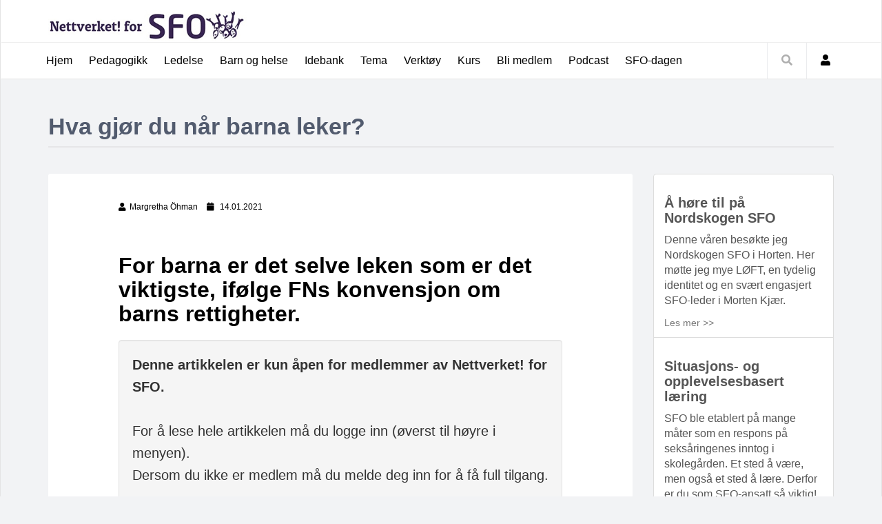

--- FILE ---
content_type: text/html
request_url: https://www.sfonett.no/artikkel.asp?artikkelid=2896
body_size: 43367
content:
<!DOCTYPE html>
<html lang="no"><head>
<!-- Global site tag (gtag.js) - Google Analytics -->
<!-- Privacy-friendly analytics by Plausible -->
<script async src="https://plausible.io/js/pa-aUzy9M3YQ0AmRhHXdSvzR.js"></script>
<script>
  window.plausible=window.plausible||function(){(plausible.q=plausible.q||[]).push(arguments)},plausible.init=plausible.init||function(i){plausible.o=i||{}};
  plausible.init()
</script>

<script async src="https://www.googletagmanager.com/gtag/js?id=UA-129531766-1"></script>
<script>
  window.dataLayer = window.dataLayer || [];
  function gtag(){dataLayer.push(arguments);}
  gtag('js', new Date());

  gtag('config', 'UA-129531766-1');
</script>



 <script type="text/javascript">
        (function(d, s, id) {
            debugger;
            var js, fjs = d.getElementsByTagName(s)[0];
            if (d.getElementById(id)) return;
            js = d.createElement(s); js.id = id;
            js.src = "//connect.facebook.net/nb_NO/all.js#xfbml=1";
            fjs.parentNode.insertBefore(js, fjs);
        } (document, 'script', 'facebook-jssdk'));
    </script>



    <meta charset="utf-8">
    <meta name="viewport" content="width=device-width, initial-scale=1.0">
    <meta name="description" content="Hva gjør du når barna leker?">
    <meta name="author" content="Nettverket! for SFO">


<meta property="og:url"       			content="http://www.sfonett.no/artikkel.asp?artikkelid=2896" />
<meta property="og:type"               content="article" />
<meta property="og:title"              content="Hva gjør du når barna leker?" />
<meta property="og:description"        content="For barna er det selve leken som er det viktigste, ifølge FNs konvensjon om barns rettigheter." />
<meta property="og:image"              content="https://sfonett.no/data/pictures/ArticleImages/lek600.jpg" />


    
	<!--title-->
    <title>SFOnett - Hva gjør du når barna leker?</title>
	<!--CSS-->
    <link href="css/bootstrap.min.css" rel="stylesheet">
    <link rel="stylesheet" href="https://use.fontawesome.com/releases/v5.5.0/css/all.css" integrity="sha384-B4dIYHKNBt8Bc12p+WXckhzcICo0wtJAoU8YZTY5qE0Id1GSseTk6S+L3BlXeVIU" crossorigin="anonymous">
    <link rel="stylesheet" href="https://maxcdn.bootstrapcdn.com/bootstrap/3.3.7/css/bootstrap.min.css">
	<link href="css/magnific-popup.css" rel="stylesheet">
	<link href="css/owl.carousel.css" rel="stylesheet">
	<link href="css/subscribe-better.css" rel="stylesheet">
	<link href="css/main.css" rel="stylesheet">
	<link href="css/artikkel_ny.css" rel="stylesheet">    
	<link href="css/responsive.css" rel="stylesheet">	
  	<link href="css/kategori.css" rel="stylesheet">	    	    	
	
	<!--Google Fonts-->
	<link href='https://fonts.googleapis.com/css?family=Signika+Negative:400,300,600,700' rel='stylesheet' type='text/css'>
	
    <!--[if lt IE 9]>
	    <script src="js/html5shiv.js"></script>
	    <script src="js/respond.min.js"></script>
    <![endif]-->       
    <!-- <link rel="shortcut icon" href="images/ico/favicon.ico">-->
    <link rel="apple-touch-icon-precomposed" sizes="144x144" href="images/ico/apple-touch-icon-144-precomposed.png">
    <link rel="apple-touch-icon-precomposed" sizes="114x114" href="images/ico/apple-touch-icon-114-precomposed.png">
    <link rel="apple-touch-icon-precomposed" sizes="72x72" href="images/ico/apple-touch-icon-72-precomposed.png">
    <link rel="apple-touch-icon-precomposed" href="images/ico/apple-touch-icon-57-precomposed.png">
</head><!--/head-->
<body>
	<div id="main-wrapper" class="homepage">    


		<header id="navigation">
			<div class="navbar" role="banner">
				<div class="container">
					<a class="secondary-logo" href="/">
						<img class="img-responsive" src="img/logo/sfo_preset1.jpg" alt="logo">
					</a>
				</div>
				<div class="topbar">
					<div class="container">
						<div id="topbar" class="navbar-header">							
							<a class="navbar-brand" href="/">
								<img class="main-logo img-responsive" src="img/logo/sfo_liten.jpg" alt="logo">
							</a>
							<div id="topbar-right">                                 
								
								
							</div>
							<button type="button" class="navbar-toggle" data-toggle="collapse" data-target=".navbar-collapse">
								<span class="sr-only">Toggle navigation</span>
								<span class="icon-bar"></span>
								<span class="icon-bar"></span>
								<span class="icon-bar"></span>
							</button>
						</div> 
					</div> 
				</div> 
				<div id="menubar" class="container">	
					<!-- menu -->
                    <nav id="mainmenu" class="navbar-left collapse navbar-collapse"> 
						<ul class="nav navbar-nav">                       
							
                            <li><a href="/">Hjem</a></li>
                            
                            <!-- Pedagogikk -->
                            <li class="dropdown"><a href="javascript:void(0);" class="dropdown-toggle" data-toggle="dropdown">Pedagogikk</a>
								<ul class="dropdown-menu">
                                
                                
									<li><a href="kategori.asp?SubCategoryID=1">Planer og vedtekter i SFO </a></li>
								
									<li><a href="kategori.asp?SubCategoryID=2">Barns medvirkning</a></li>
								
									<li><a href="kategori.asp?SubCategoryID=3">Overgang</a></li>
								
									<li><a href="kategori.asp?SubCategoryID=4">Omsorg, lek og læring</a></li>
								
									<li><a href="kategori.asp?SubCategoryID=5">Integrering og inkludering</a></li>
								
									<li><a href="kategori.asp?SubCategoryID=6">Samspill og kommunikasjon</a></li>
								
									<li><a href="kategori.asp?SubCategoryID=7">Fritidspedagogikk</a></li>
								                                                                                                            
								</ul>
							</li>
                            
                            
<!-- Ledelse -->
                            <li class="dropdown"><a href="javascript:void(0);" class="dropdown-toggle" data-toggle="dropdown">Ledelse</a>
								<ul class="dropdown-menu">
                                
                                
									<li><a href="hovedunderkategori.asp?SubCategoryID=24">Strategi</a></li>
								
									<li><a href="hovedunderkategori.asp?SubCategoryID=25">Personale</a></li>
								
									<li><a href="hovedunderkategori.asp?SubCategoryID=26">Egeneledelse</a></li>
								
									<li><a href="hovedunderkategori.asp?SubCategoryID=27">Foreldre</a></li>
								                                                                                                            
								</ul>
							</li>
                            
 <!-- Barn og helse -->
                            <li class="dropdown"><a href="javascript:void(0);" class="dropdown-toggle" data-toggle="dropdown">Barn og helse</a>
								<ul class="dropdown-menu">
                                
                                
									<li><a href="kategori.asp?SubCategoryID=8">Førstehjelp</a></li>
								
									<li><a href="kategori.asp?SubCategoryID=10">Forebyggende tiltak</a></li>
								
									<li><a href="kategori.asp?SubCategoryID=13">Annet helsestoff</a></li>
								
									<li><a href="kategori.asp?SubCategoryID=29">Smittevern</a></li>
								                                                                                                            
								</ul>
							</li>
                            

<!-- Idebank-->
                            <li class="dropdown"><a href="javascript:void(0);" class="dropdown-toggle" data-toggle="dropdown">Idebank</a>
								<ul class="dropdown-menu">
                                
                                
									<li><a href="kategori.asp?SubCategoryID=31">Tips og triks i SFO-hverdagen </a></li>
								
									<li><a href="kategori.asp?SubCategoryID=30">Den store SFO-dagen</a></li>
								
									<li><a href="kategori.asp?SubCategoryID=28">Mat og måltidsglede</a></li>
								
									<li><a href="kategori.asp?SubCategoryID=19">Lekedatabasen</a></li>
								
									<li><a href="kategori.asp?SubCategoryID=18">SFO/AKS - læringsarena 2</a></li>
								
									<li><a href="kategori.asp?SubCategoryID=17">Natur, miljø og teknikk</a></li>
								
									<li><a href="kategori.asp?SubCategoryID=16">Kunst, kultur og kreativitet</a></li>
								
									<li><a href="kategori.asp?SubCategoryID=15">Fysisk aktivitet i SFO/AKS </a></li>
								
									<li><a href="kategori.asp?SubCategoryID=14">Snodigheter ved perlebordet</a></li>
								                                                                                                            
								</ul>
							</li>
                            
                            
                            
                            <li class="dropdown"><a href="javascript:void(0);" class="dropdown-toggle" data-toggle="dropdown">Tema</a>
								<ul class="dropdown-menu">
                                
                                
									<li><a href="tema.asp?periodid=1048">Alt blir bra - gode tips</a></li>
								
									<li><a href="tema.asp?periodid=31">Barn i SFO som utfordrer</a></li>
								
									<li><a href="tema.asp?periodid=1044">Del 4 av SFO</a></li>
								
									<li><a href="tema.asp?periodid=11">Fra barnehage til skole/SFO</a></li>
								
									<li><a href="tema.asp?periodid=30">Følelsesskolen</a></li>
								
									<li><a href="tema.asp?periodid=1041">Innovasjon i SFO</a></li>
								
									<li><a href="tema.asp?periodid=3">Jul i SFO</a></li>
								
									<li><a href="tema.asp?periodid=1050">Kompetanseheving og kapasitetsbygging i SFO</a></li>
								
									<li><a href="tema.asp?periodid=1047">Lekemiljø former leken</a></li>
								
									<li><a href="tema.asp?periodid=1051">Læring i SFO</a></li>
								
									<li><a href="tema.asp?periodid=14">LØFT for barn</a></li>
								
									<li><a href="tema.asp?periodid=29">Personalmøter</a></li>
								
									<li><a href="tema.asp?periodid=39">SFO som prosjektarena</a></li>
								
									<li><a href="tema.asp?periodid=1049">Sommer på SFO</a></li>
								
									<li><a href="tema.asp?periodid=1052">Ulik alder – ulike behov</a></li>
								
									<li><a href="tema.asp?periodid=1046">Utebasen</a></li>
								                                                                                                            
								</ul>
							</li>
                            


                 
                            
                        
                            


<!-- Verktøy -->
                            <li class="dropdown"><a href="javascript:void(0);" class="dropdown-toggle" data-toggle="dropdown">Verktøy</a>
								<ul class="dropdown-menu">
                                <li><a href="/verktoy_foreldremoter.asp">Foreldremøter som fenger - Fra kjedelig plikt til nyttig møteplass</a></li>
                                
                                
									<li><a href="kategori.asp?SubCategoryID=22">Relasjonsbasert ledelse</a></li>
								
									<li><a href="kategori.asp?SubCategoryID=23">Marthes regnbuedrøm</a></li>
								                                                                                                            
								</ul>
							</li>
							 <li class="dropdown"><a href="javascript:void(0);" class="dropdown-toggle" data-toggle="dropdown">Kurs</a>
								<ul class="dropdown-menu">
                                
                                 <li><a href="/konferanse_2026.asp">Kvalitet i SFO 2026</a></li>
                                <li><a href="/nordiskfagkonferanse/" target="_blank">Nordisk fagkonferanse 2026</a></li>
                               <li><a href="digitalekurs.asp">Digital kursbase</a></li>
							  
							<li><a href="kurs_vold_og_overgrep.asp">Kurs om vold og overgrep</a></li>
							  
                                <li><a href="kursside_hanbynte.asp">Digital kursprosess: Han b’ynte</a></li>
                             
                                <li><a href="kurs_rammeplan.asp">Kursprosess Nasjonal rammeplan SFO</a></li>
                            		<li><a href="kurs.asp">Kurs du kan bestille</a></li>
                                    <li><a href="nettkurs.asp">Nettkurs - Førstehjelp</a></li>
                                    
                                </ul>
                             </li>
							
                            <li class="entertainment"><a href="blimedlem.asp">Bli medlem</a></li>
                            
							 <li class="entertainment"><a href="podkast.asp">Podcast</a></li>
							
							<li class="dropdown"><a href="javascript:void(0);" class="dropdown-toggle" data-toggle="dropdown">SFO-dagen</a>
								<ul class="dropdown-menu">
                                <li><a href="sfodagen2025.asp">2025: SFO-dagen opptak</a></li>
                               <li><a href="https://www.sfonett.no/artikkel.asp?artikkelid=3097">2025: Tips til markeringer </a></li>
							   <li><a href="https://sfonett.no/kategori.asp?SubCategoryID=28">2025: Idebank Mat og måltidsglede </a></li>
                               
                               <li><a href="sfodagen.asp">2024: SFO-dagen opptak</a></li>
							   <li><a href="https://sfonett.no/artikkel.asp?artikkelid=3045">2024: Se markeringer rundt om i landet</a></li>
                               <li><a href="kategori.asp?SubCategoryID=30">2024: Idebank - Aktivitet og bevegelsesglede</a></li>
							  
							
                                    
                                </ul>
                             </li>
							
							
							
                            
						</ul> 					
					</nav>
                    
					<div class="searchNlogin">
						<ul>
							<li class="search-icon"><i class="fa fa-search"></i></li>
							
                            <li class="dropdown user-panel" ><a href="javascript:void(0);" class="dropdown-toggle" data-toggle="dropdown"><i class="fa fa-user"></i></a>
								<div class="dropdown-menu top-user-section" >
									<div class="top-user-form" >
										<form id="top-login" role="form" method="post" action="login.asp?url=/artikkel.asp?artikkelid=2896">
											
                                            <div class="input-group" id="top-login-username">
												<span class="input-group-addon"><img src="images/others/user-icon.png" alt="" /></span>
												<input type="text" name="Brukernavn" class="form-control" placeholder="Brukernavn" required>
											</div>
											<div class="input-group" id="top-login-password">
												<span class="input-group-addon"><img src="images/others/password-icon.png" alt="" /></span>
												<input type="password"  name="Passord" class="form-control" placeholder="Passord" required>
											</div>
											<div>
												<p class="reset-user"><a href="/glemtpassord.asp">Glemt passord</a></p>
												<button class="btn btn-danger" type="submit">Logg inn</button>
											</div>
										</form>
									</div>
									<div class="create-account">
										<a href="blimedlem.asp">Bli medlem</a>
									</div>
								</div>
							</li>
                            
						</ul>
						<div class="search">
							<form role="form" method="post" name="Sok" action="sok.asp">
								<input type="text" class="search-form" autocomplete="off" name="sokestreng" id="sokestreng" placeholder="Skriv søkeord">
							</form>
						</div> <!--/.search--> 
					</div><!-- searchNlogin -->
				</div>
			</div>
		</header><!--/#navigation--> 



	
		<div class="container">
			<div class="page-breadcrumbs">
				<h1 class="section-title">Hva gjør du når barna leker?</h1>	                 
			</div>
			<div class="section">
				<div class="row">
					<div class="col-sm-9">
						<div id="site-content" class="site-content">
							<div class="row">
								<div class="col-sm-12">
									<div class="left-content">
										<div class="details-news">											
											<div class="post">
												<div class="entry-header">
													<div class="entry-thumbnail">
														<img class="img-responsive" src="/data/pictures/ArticleImages/lek600.jpg" width="871" alt="" />
													</div>
												</div>
												<div class="post-content" style="padding-left:12%; padding-right:12%;">								
													<div class="entry-meta">
														
                                                        
                                                        <ul class="list-inline">
                                                        <!-- Author 1 -->
															<li class="posted-by"><i class="fa fa-user"></i>Margretha Öhman</li>
 														<!-- Author 2 -->
                                                        	
														<!-- Author 3 -->
                                                        	  
														<!-- Fotograf -->
                                                        	
                                                                                                                       
															<li class="publish-date"><i class="fa fa-calendar"></i> 14.01.2021</li>
                                                            
                                                        
														</ul>
													</div>
                                                     <div id="divFB" runat="server" class="fb-like" data-send="true" data-width="450"
                                                                data-show-faces="true" data-action="recommend" data-font="tahoma">
                                                            </div>
													<h2 class="entry-title">
														For barna er det selve leken som er det viktigste, ifølge FNs konvensjon om barns rettigheter.
													</h2>
													<div class="article-content">
                                                    
                                                    
                                   
														<!-- start artikkeltekst -->
														 
														 <div class="well" style="margin-top:20px;">
                                                         <b>Denne artikkelen er kun åpen for medlemmer av Nettverket! for SFO.</b>
                                                         <br><br>

															For å lese hele artikkelen må du logge inn (øverst til høyre i menyen). 
                                                          <br>
															Dersom du ikke er medlem må du melde deg inn for å få full tilgang.<br>
														<br>
														<div align="center">
                                                         		<a href="blimedlem.asp"><button type="button" class="btn btn-success" style="width:100%;">Les mer om medlemskap i Nettverket! for SFO</button></a>
                                                         </div>
                                                         </div>
                                                              
                                                        <!-- slutt artikkeltekst -->
														
														
														
													</div>
												</div>
											</div><!--/post--> 
										</div><!--/.section-->
									</div><!--/.left-content-->
								</div>
								
								
							
							</div>
						</div><!--/#site-content-->
						<div class="row" style="margin-top:20px;">
							<div class="col-sm-12">	
                            
                            <div class="section">
									<h1 class="section-title">Les også</h1>
									<div class="row">
										<div class="col-sm-4">
											<div class="post medium-post">	
                                            
                                            
                                            <div class="entry-header">
                                                                <div class="entry-thumbnail">
                                                                    <a href="artikkel.asp?artikkelid=1044"><img class="img-responsive" src="/data/pictures/ArticleImages/sjef_ram.jpg" alt="" /></a>
                                                                </div>
                                                            </div>
                                            
                                            											
												<div class="post-content">																					
													<div class="d-flex w-100 justify-content-between">
                                                  <h3 class="mb-1"><b>Hvem er sjefen?</b></h3>
                                                 
                                                </div>
                                                    <p><a href="artikkel.asp?artikkelid=1044">Vel, vel! Formelt sett er vel du sjefen i SFO-basen din, og barna må pent finne seg i en plass lenger ned på pyramiden. Men virkeligheten er ikke alltid slik vi forestiller oss..!
</a></p>
												</div>
											</div><!--/post--> 
                                            
											<div class="post medium-post">	
                                            
                                            
                                              <div class="entry-header">
                                                                <div class="entry-thumbnail">
                                                                    <a href="artikkel.asp?artikkelid=1400"><img class="img-responsive" src="/data/pictures/ArticleImages/frontpage/Dig 5.jpg" alt="" /></a>
                                                                </div>
                                                            </div>
                                            
                                            
                                            											
												<div class="post-content">	<h2 class="entry-title">
														<b><a href="artikkel.asp?artikkelid=1400">Det annerledes barnet 5 -  Arbeidsglede & motivasjon</a></b>
													</h2>
                                                    <p><a href="artikkel.asp?artikkelid=1400">Du har ikke noe valg! Du og dine kolleger må utvikle god samhandling med alle barn. Også barn som er helt annerledes. Belønningen ved å lykkes med disse barna er helt fantastisk. Du blir en nøkkelperson i barnas liv! 

Dette er den femte og siste artikkelen i denne lille serien. Kanskje ser vi nå konturene av en planleggingsdag eller i alle fall underlaget for refleksjon i en eller annen sammenheng i din personalgruppe. 
</a></p>
												</div>
											</div><!--/post--> 
										</div>
										<div class="col-sm-4">
											
											<div class="post medium-post">	
                                            
                                            
                                              <div class="entry-header">
                                                                <div class="entry-thumbnail">
                                                                    <a href="artikkel.asp?artikkelid=1012"><img class="img-responsive" src="/data/pictures/ArticleImages/danmark_ram.jpg" alt="" /></a>
                                                                </div>
                                                            </div>
                                            
                                            
                                            											
												<div class="post-content">	<h2 class="entry-title">
														<b><a href="artikkel.asp?artikkelid=1012">SFO I DANMARK – annerledes SFO?</a></b>
													</h2>
                                                    <p><a href="artikkel.asp?artikkelid=1012">Under et kurs for stolte barneveiledere i Hamar i 2010 møtte jeg ei spennende jente som også hadde erfaring fra å jobbe i SFO i Danmark.</a></p>
												</div>
											</div><!--/post--> 
											
											<div class="post medium-post">	
                                            
                                            
                                              <div class="entry-header">
                                                                <div class="entry-thumbnail">
                                                                    <a href="artikkel.asp?artikkelid=3135"><img class="img-responsive" src="/data/pictures/ArticleImages/Matfredag på Norby-1_hoved.png" alt="" /></a>
                                                                </div>
                                                            </div>
                                            
                                            
                                            											
												<div class="post-content">	<h2 class="entry-title mb-1">
														<b><a href="artikkel.asp?artikkelid=3135">Matgledefredag på Nordby – små kokker, store ideer</a></b>
													</h2>
                                                    <p><a href="artikkel.asp?artikkelid=3135">På Nordby SFO i Rælingen er fredager blitt noe å glede seg ekstra til. Enten det handler om å løpe flest runder rundt skolen eller å lage pasta carbonara, står barna i sentrum – medvirkende, nysgjerrige og stappfulle av ideer.</a></p>
												</div>
											</div><!--/post--> 
										</div>
										<div class="col-sm-4">
											
											<div class="post medium-post">	
                                            
                                            
                                              <div class="entry-header">
                                                                <div class="entry-thumbnail">
                                                                    <a href="artikkel.asp?artikkelid=3086"><img class="img-responsive" src="/data/pictures/ArticleImages/Joakim intervju 1_600.jpg" alt="" /></a>
                                                                </div>
                                                            </div>
                                            
                                            
                                            											
												<div class="post-content">	<h2 class="entry-title">
														<b><a href="artikkel.asp?artikkelid=3086">Ekskludering i en inkluderende skolefritidsordning</a></b>
													</h2>
                                                    <p><a href="artikkel.asp?artikkelid=3086">Joakim Caspersen er sosiolog og forskningssjef ved NTNU samfunnsforskning, og er en av Norges fremste forskere på SFO-feltet. Han hevder at SFO er den mest spennende linsen for å forstå skole i Norge akkurat nå. Caspersen beskriver den "sedimentære" skolen som lag på lag med reformer, tiltak og tradisjoner som påvirker helheten. SFO er en del av dette, men hva skal SFO være opp mot skole?</a></p>
												</div>
											</div><!--/post--> 
											
											<div class="post medium-post">	
                                            
                                            
                                              <div class="entry-header">
                                                                <div class="entry-thumbnail">
                                                                    <a href="artikkel.asp?artikkelid=2968"><img class="img-responsive" src="/data/pictures/ArticleImages/frontpage/vennskap1000.jpeg" alt="" /></a>
                                                                </div>
                                                            </div>
                                            
                                            
                                            											
												<div class="post-content">	<h2 class="entry-title">
														<b><a href="artikkel.asp?artikkelid=2968">Bli kjent-leker</a></b>
													</h2>
                                                    <p><a href="artikkel.asp?artikkelid=2968">De første ukene har vi aktiviteter hvor vi legger til rette for at barna blir trygge, kjent med hverandre og de voksne, bli sett, lære navn og ikke minst ha det gøy.</a></p>
												</div>
											</div><!--/post--> 
										</div>
									</div>
								</div>
                                
                                
                                
                                
                                
                                
								<!--/.section -->	
                                
                                
							</div>
						</div>
					</div><!--/.col-sm-9 -->	
					
					<div class="col-sm-3">
						<div id="sitebar" style="margin-top:30px;">
							<!-- Her kan man putte på widget
                            <div class="widget">
								<div class="add featured-add">
									<a href="#"><img class="img-responsive" src="images/post/add/add1.jpg" alt="" /></a>
								</div>
							</div><!--/#widget-->
							
                            
                            
                            
                            
                                         <div class="list-group">
                                            
                                              <a href="/artikkel.asp?artikkelid=3069" class="list-group-item list-group-item-action flex-column align-items-start">
                                                <div class="d-flex w-100 justify-content-between">
                                                  <h3 class="mb-1"><b>Å høre til på Nordskogen SFO</b></h3>
                                                 
                                                </div>
                                                <p class="mb-1">Denne våren besøkte jeg Nordskogen SFO i Horten. Her møtte jeg mye LØFT, en tydelig identitet og en svært engasjert SFO-leder i Morten Kjær.</p>
                                                <small class="text-muted">Les mer >></small>
                                              </a>
                                            
                                             
                                              <a href="/artikkel.asp?artikkelid=3077" class="list-group-item list-group-item-action flex-column align-items-start">
                                                <div class="d-flex w-100 justify-content-between">
                                                  <h3 class="mb-1"><b>Situasjons- og opplevelsesbasert læring</b></h3>
                                                 
                                                </div>
                                                <p class="mb-1">SFO ble etablert på mange måter som en respons på seksåringenes inntog i skolegården. Et sted å være, men også et sted å lære. Derfor er du som SFO-ansatt så viktig!</p>
                                                <small class="text-muted">Les mer >></small>
                                              </a>
                                            
                                             
                                              <a href="/artikkel.asp?artikkelid=2845" class="list-group-item list-group-item-action flex-column align-items-start">
                                                <div class="d-flex w-100 justify-content-between">
                                                  <h3 class="mb-1"><b>Drageverksted, såpebobler og blindefotball</b></h3>
                                                 
                                                </div>
                                                <p class="mb-1">Sommeren har så smått begynt å ankomme skolegårdene rundt om i landet. Her kommer noen tips til aktiviteter, blant annet drageverksted, lage egne såpebobler og blindefotball.</p>
                                                <small class="text-muted">Les mer >></small>
                                              </a>
                                            
                                             
                                              <a href="/artikkel.asp?artikkelid=180" class="list-group-item list-group-item-action flex-column align-items-start">
                                                <div class="d-flex w-100 justify-content-between">
                                                  <h3 class="mb-1"><b>Trygghetsleker 2</b></h3>
                                                 
                                                </div>
                                                <p class="mb-1">Her kommer noen flere leker til oppvarming eller bli-kjent-med-hverandre aktivitet.</p>
                                                <small class="text-muted">Les mer >></small>
                                              </a>
                                            
                                             
                                              <a href="/artikkel.asp?artikkelid=684" class="list-group-item list-group-item-action flex-column align-items-start">
                                                <div class="d-flex w-100 justify-content-between">
                                                  <h3 class="mb-1"><b>SFO for barn</b></h3>
                                                 
                                                </div>
                                                <p class="mb-1">Når jeg besøker noen SFO’er klarer jeg ikke å la være å tenke at her kunne jeg tenkt meg å ha være barn igjen. Slik var det da jeg besøkte Lilleaker SFO i Oslo. Der møtte jeg voksne og barn som leker, lærer og trives.</p>
                                                <small class="text-muted">Les mer >></small>
                                              </a>
                                            
                                             
                                              <a href="/artikkel.asp?artikkelid=3122" class="list-group-item list-group-item-action flex-column align-items-start">
                                                <div class="d-flex w-100 justify-content-between">
                                                  <h3 class="mb-1"><b>Trivselslederne - en viktig ressurs på AKS Skøyen</b></h3>
                                                 
                                                </div>
                                                <p class="mb-1">På AKS Skøyen er Trivselslederne en verdifull ressurs i arbeidet med å fremme lek, trivsel og inkludering. Gjennom engasjerende aktiviteter og et tydelig barneperspektiv skaper de en arena hvor vennskap, kreativitet og mestring får blomstre i tråd med rammeplanens mål.</p>
                                                <small class="text-muted">Les mer >></small>
                                              </a>
                                            
                                             
                                              <a href="/artikkel.asp?artikkelid=2669" class="list-group-item list-group-item-action flex-column align-items-start">
                                                <div class="d-flex w-100 justify-content-between">
                                                  <h3 class="mb-1"><b>Ingen labber rundt’n</b></h3>
                                                 
                                                </div>
                                                <p class="mb-1">Vi har lyst å dele et opplegg vi har her på Mosterøy SFO en gang i året. Det er vår egen versjon av NRK supers serie «Labyrinten». Det er en hektisk og innholdsrik dag med mye action – og den utfordrer barn og voksne på en spennende og morsom måte!</p>
                                                <small class="text-muted">Les mer >></small>
                                              </a>
                                            
                                             
                                              <a href="/artikkel.asp?artikkelid=1097" class="list-group-item list-group-item-action flex-column align-items-start">
                                                <div class="d-flex w-100 justify-content-between">
                                                  <h3 class="mb-1"><b>Jentelego i SFO</b></h3>
                                                 
                                                </div>
                                                <p class="mb-1">Hvordan takler vi jentene i SFO? Ja, for vi takler faktisk. Hele tiden, delvis uten å være bevisst konsekvensene takler vi jenter (og gutter også) med et sett av reaksjonsmønstre. Vi er viktige voksne i jentenes liv – i gullalderen for sosialisering, 6-9 år.</p>
                                                <small class="text-muted">Les mer >></small>
                                              </a>
                                            
                                             
                                              <a href="/artikkel.asp?artikkelid=997" class="list-group-item list-group-item-action flex-column align-items-start">
                                                <div class="d-flex w-100 justify-content-between">
                                                  <h3 class="mb-1"><b>Utfordrer synet på lek</b></h3>
                                                 
                                                </div>
                                                <p class="mb-1">Er lek blitt redusert til et pedagogisk redskap for barns læring?</p>
                                                <small class="text-muted">Les mer >></small>
                                              </a>
                                            
                                             
                                                                                
                                            
                                            
                                            </div>
 
                            
                            
                            
                            

                            
                            
						</div><!--/#sitebar-->
					</div>
				</div>				
			</div><!--/.section-->
		</div><!--/.container-->
	</div><!--/#main-wrapper--> 


		<footer id="footer">
		<div class="footer-top">
			<div class="container text-center">
				<div class="logo-icon"><img class="img-responsive" src="img/logo/sfo_bottom.jpg" alt="" /></div>
			</div>
		</div>
		<div class="footer-menu">
			<div class="container">
				<ul class="nav navbar-nav">                       
					<li><a href="/">Hjem</a></li>
					<li><a href="/hovedkategori.asp?categoryid=1">Pedagogikk</a></li>
					<li><a href="/hovedkategori.asp?categoryid=2">Ledelse</a></li>
					<li><a href="/hovedkategori.asp?categoryid=2">Barn og helse</a></li>
              		<li><a href="/hovedkategori.asp?categoryid=4">Idebank</a></li>
              		<li><a href="/hovedkategori.asp?categoryid=4">Verktøy</a></li>
					<li><a href="/kurs.asp">Kurs</a></li>
					
                    <li><a href="/blimedlem.asp">Bli medlem</a></li>
                    
				</ul> 
			</div>
		</div>
<!-- Start full footermeny
        <div class="bottom-widgets">
			<div class="container">
				<div class="col-sm-4">
					<div class="widget">
						<h2>Faglig</h2> 
						<ul>
							<li><a href="#">Ledelse</a></li>
							<li><a href="#">Pedagogikk</a></li>
							<li><a href="#">Mat og helse</a></li>
							<li><a href="#">Spesped</a></li>
							<li><a href="#">Aktiviteter</a></li>
						</ul>
						<ul>
							<li><a href="#">SFO-drift</a></li>
							<li><a href="#">Løft for barn</a></li>
							<li><a href="#">Marthes regnbuedrøm</a></li>
							<li><a href="#">Verktøy</a></li>
						</ul>
					</div>
				</div>
				<div class="col-sm-2">
					<div class="widget">
						<h2>Verktøy</h2> 
						<ul>
							<li><a href="#">Profesjonelt relasjonsarbeid</a></li>
							<li><a href="#">Relasjonsbasert ledelse</a></li>
							<li><a href="#">Tegn til tale</a></li>
							<li><a href="#">Ledere som lykkes</a></li>
							<li><a href="#">Skiaktiviter</a></li>
						</ul>
					</div>
				</div>
				<div class="col-sm-4">
					<div class="widget">
						<h2>Tema</h2> 
						<ul>
							<li><a href="#">Barn i SFO som utfordrer</a></li>
							<li><a href="#">Barn i bevegelse</a></li>
							<li><a href="#">Barns medvirkning</a></li>
							<li><a href="#">Det annerledes barnet</a></li>
							<li><a href="#">Foto i SFO</a></li>
						</ul>
						<ul>
							<li><a href="#">Følelsesskolen</a></li>
							<li><a href="#">Mat og helse</a></li>
							<li><a href="#">Natur og miljø</a></li>
							<li><a href="#">Personalmøter</a></li>
							<li><a href="#">SFO forebygger mobbing</a></li>
						</ul>
						<ul>
							<li><a href="#">Smil - vi skal spise</a></li>
							<li><a href="#">Merkedager</a></li>
							<li><a href="#">Ny leder i SFO/AKS</a></li>
						</ul>
					</div>
				</div>
				<div class="col-sm-2">
					<div class="widget">
						<h2>Informasjon</h2> 
						<ul>
							<li><a href="#">Om oss</a></li>
							<li><a href="#">Kontakt oss</a></li>
							<li><a href="#">Bli medlem</a></li>						
						</ul>
					</div>
				</div>
			</div>
		</div>
        
 -->
		<div class="footer-bottom">
			<div class="container text-center">
				<p>Nettverket! for SFO </p>
			</div>
		</div>		
	</footer>
		

		
	<!--/#scripts--> 
    <script type="text/javascript" src="js/jquery.js"></script>
    <script type="text/javascript" src="js/bootstrap.min.js"></script>
	<script type="text/javascript" src="js/jquery.magnific-popup.min.js"></script>
	<script type="text/javascript" src="js/owl.carousel.min.js"></script> 
	<script type="text/javascript" src="js/moment.min.js"></script> 
	<script type="text/javascript" src="js/jquery.simpleWeather.min.js"></script> 
	<script type="text/javascript" src="js/jquery.sticky-kit.min.js"></script>
	<script type="text/javascript" src="js/jquery.easy-ticker.min.js"></script> 
	<script type="text/javascript" src="js/jquery.subscribe-better.min.js"></script> 
    <script type="text/javascript" src="js/main.js"></script>
    <script type="text/javascript" src="js/switcher.js"></script>
	<script type="text/javascript" src="js/pinterest.js"></script>     

</body>
</html>

--- FILE ---
content_type: text/css
request_url: https://www.sfonett.no/css/artikkel_ny.css
body_size: 1640
content:

 


.carousel-caption {
	font-size:80%;


	}	
.carousel-indicators {
	bottom:0;


	}	

.easyimage-side {
  float: right;
  width: 30%;
  text-align: center;
  font-style: italic;
  font-size: smaller;
  text-indent: 0;
  border: thin silver solid;
  margin: 0.5em;
  padding: 0.5em;
}

.easyimage-align-right {
  float: right;
  width: 50%;
  text-align: center;
  font-style: italic;
  font-size: smaller;
  text-indent: 0;
  border: thin silver solid;
  margin: 0.5em;
  padding: 0.5em;
}

.easyimage-align-left {
  float: left;
  width: 50%;
  text-align: center;
  font-style: italic;
  font-size: smaller;
  text-indent: 0;
  border: thin silver solid;
  margin: 0.5em;
  padding: 0.5em;
}


   fieldset 
	{
		border: 1px solid #ddd !important;
		font-size:16px;
		margin-top: 20px;
		margin-bottom: 20px;
		margin-left: 10px;
		margin-right: 10px;
		xmin-width: 0;
		padding: 10px;       
		position: relative;
		border-radius:4px;
		background-color:#f5f5f5;
		padding-left:10px!important;
	}	
	
		legend
		{
			margin-left: 1em; 
			padding: 0.2em 0.8em; 
			font-size:16px;
			color:#666; 
			text-transform:uppercase; 
			font-weight:NORMAL;
			margin-bottom: 0px; 
			width: auto;
			border: 1px solid #ddd;
			border-radius: 4px; 
			background-color: #ffffff;
		}
.alignright
	{
		width:50%;
		float:right;
	
		}
.alignleft
	{
		width:50%;
		float:left;
	
		}	

/* Sitater */	


.testimonial-quote {
    font-size: 16px;
	margin-top:30px;
	margin-bottom:40px;
}

.testimonial-quote blockquote {
    /* Negate theme styles */
    border: 0;
    margin: 0;
    padding: 0;

    background: none;
    color: gray;
    font-size: 1.5em;
    font-style: italic;
    line-height: 1.4 !important;
    margin: 0;
    position: relative;
    text-shadow: 0 1px white;
    z-index: 600;
}

.testimonial-quote blockquote * {
    box-sizing: border-box; 
}

.testimonial-quote blockquote p {
    color: #75808a; 
    line-height: 1.4 !important;
}

.testimonial-quote blockquote p:first-child:before {
    content: '\201C';
    color: #81bedb;
    font-size: 7.5em;
    font-weight: 700;
    opacity: .3;
    position: absolute;
    top: -.4em;
    left: -.2em;    
    text-shadow: none;
    z-index: -300;
}

.testimonial-quote img {
    border: 3px solid #9CC1D3;
    border-radius: 50%;
    display: block;
    width: 120px;
    height: 120px;
    position: absolute;
    top: -.2em; 
    left: 0;    
}

.testimonial-quote cite {
    color: gray;
    display: block;
    font-size: .8em; 
	line-height:1.2em;
}
  
.testimonial-quote cite span {
    color: #5e5e5e;
    font-size: 1em;
    font-style: normal;
    font-weight: 700;
    letter-spacing: 1px;
    text-transform: uppercase;
    text-shadow: 0 1px white; 
}

.testimonial-quote {
    position: relative; 
}

.testimonial-quote .quote-container {
    padding-left: 160px; 
}
  
.testimonial-quote.right .quote-container {
    padding-left: 0;
    padding-right: 160px; 
}

.testimonial-quote.right img {
    left: auto;
    right: 0;
}

.testimonial-quote.right cite {
    text-align: right; 
}

	
.quotation {
  background: #fff;
  color: #222222;
  margin-top:20px;
  padding: 20px;
  padding-left: 50px;
  box-sizing: border-box;
  box-shadow: 0 2px 4px rgba(34, 34, 34, 0.12);
  position: relative;
  overflow: hidden;
  min-height: 120px;
}
.quotation p {
  font-size: 22px;
  line-height: 1.5;
  margin: 0;
  max-width: 80%;
}
.quotation cite {
  font-size: 16px;
  margin-top: 10px;
  display: block;
  font-weight: 200;
  opacity: 0.8;
}
.quotation:before {
  font-family: Georgia, serif;
  content: "“";
  position: absolute;
  top: 10px;
  left: 10px;
  font-size: 5em;
  color: rgba(238, 238, 238, 0.8);
  font-weight: normal;
}
.quotation:after {
  font-family: Georgia, serif;
  content: "”";
  position: absolute;
  bottom: -110px;
  line-height: 100px;
  right: -32px;
  font-size: 25em;
  color: rgba(238, 238, 238, 0.8);
  font-weight: normal;
}

.quote1 {
  background: #f9f9f9;
  border-left: 10px solid #ccc;
  margin: 1.5em 10px;
  padding: 0.5em 10px;
  quotes: "\201C""\201D""\2018""\2019";
}
quote1:before {
  color: #ccc;
  content: open-quote;
  font-size: 4em;
  line-height: 0.1em;
  margin-right: 0.25em;
  vertical-align: -0.4em;
}
quote1 p {
  display: inline;
}


 .quote2
 {

  width:80%;
  margin:50px auto;
  font-style:italic;
  color: #555555;
  padding:1.2em 30px 1.2em 75px;
  border-left:8px solid #78C0A8 ;
  position: relative;
  background:#EDEDED;
}

.quote2:before{
  font-family:Arial;
  content: "\201C";
  color:#78C0A8;
  font-size:4em;
  position: absolute;
  left: 10px;
  top:-10px;
}

.quote2:after{
  content: '';
}

.quote3{
  display:block;
  background: #fff;
  padding: 15px 20px 15px 45px;
  margin: 0 0 20px;
  position: relative;
  
  /*Font*/
  
  text-align: justify;
  
  /*Borders - (Optional)*/
  border-left: 15px solid #09C;
  border-right: 2px solid #09C;
  
  /*Box Shadow - (Optional)*/
  -moz-box-shadow: 2px 2px 15px #ccc;
  -webkit-box-shadow: 2px 2px 15px #ccc;
  box-shadow: 2px 2px 15px #ccc;
}

.quote3:before{
  content: "\201C"; /*Unicode for Left Double Quote*/
  
  /*Font*/
  font-family: Georgia, serif;
  font-size: 60px;
  font-weight: bold;
  color: #999;
  
  /*Positioning*/
  position: absolute;
  left: 10px;
  top:5px;
}

.quote3:after{
  /*Reset to make sure*/
  content: "";
}




.article-content a:hover, .article-content a:link, .article-content a:visited {
    color: #0059D2;
}
.article-content ul {
	list-style:inside;
	list-style-type:disc;
	margin-left: 2em;	
 	padding-left: 1em;
 	text-indent: -1em;
	margin-bottom: 20px;
}

.article-content li {
		list-style-position: inside; 
		text-indent: -1.5em; 
		padding-left: 1em;
}

.article-content h1 {
	font-size:36px;
}

.article-content h2 {
	font-size: 24px;
}

.article-content h3 {
	font-size: 20px;
}

.article-content h4 {
	font-size: 18px;
}

.article-content h5 {
	font-size: 16px;
}

.article-content h1, h2, h3, h4, h5, h6 {
	font-weight:500;	
}


.article-content a:hover {
	text-decoration:underline;
}



@media (max-width: 640px) {
  .quotation:after {
    font-size: 22em;
    right: -25px;
  }
}


--- FILE ---
content_type: application/javascript
request_url: https://www.sfonett.no/js/switcher.js
body_size: 451
content:
		jQuery(document).ready(function($){
			$('.preset-list li a').on('click',function(event){
				event.preventDefault();
				var color = $(this).data('color'),
					url = 'css/presets/'+color+'.css';
					logoSrc = 'images/presets/'+color+'/logo.png';
					logoIconSrc = 'images/presets/'+color+'/logo-icon.png';
				
				$('.navbar-brand img').attr('src', logoSrc);
				$('.logo-icon img').attr('src', logoIconSrc);
				$('#preset').attr('href', url);
			});

			$('.style-chooser .toggler').on('click', function(event){
				event.preventDefault();
				$(this).closest('.style-chooser').toggleClass('opened');
			});
		});